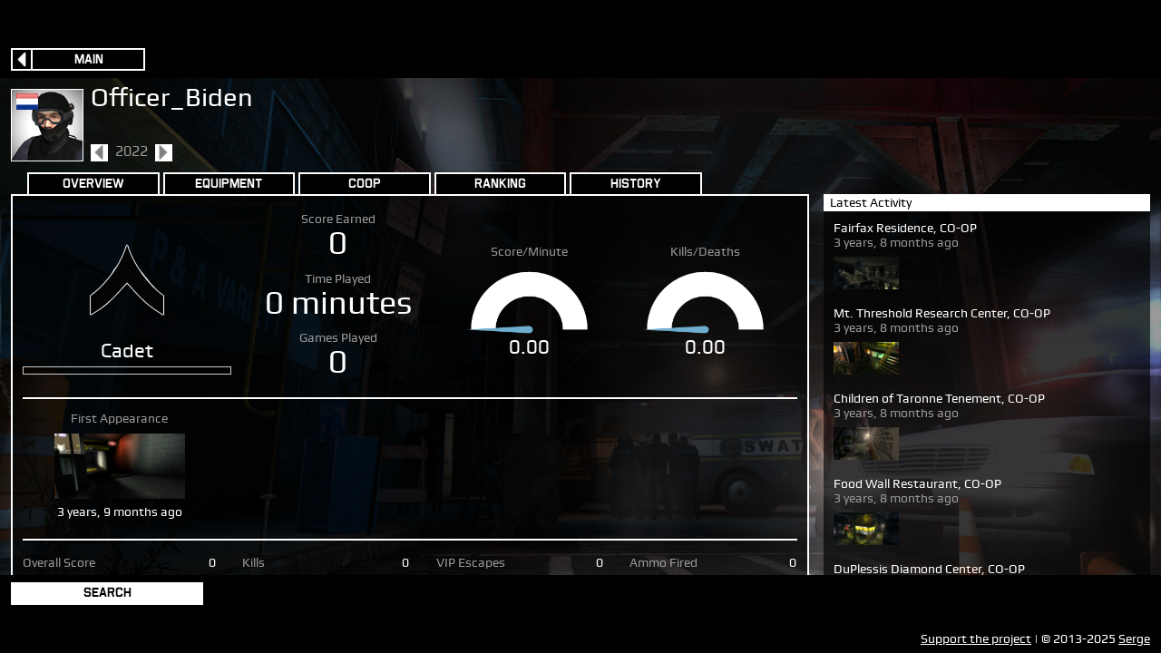

--- FILE ---
content_type: text/html; charset=utf-8
request_url: https://swat4stats.com/player/2022/Officer_Biden/206099/
body_size: 2504
content:
<!DOCTYPE html><html><head><meta charset="utf-8"><meta http-equiv="content-type" content="text/html;charset=utf-8"><link rel="shortcut icon" href="/public/favicon.ico"><title>Officer_Biden &middot; 2022 &middot; SWAT4 Stats Tracker</title><link rel="stylesheet" type="text/css" href="/public/app/app.css"><script type="text/javascript" src="/public/app/vendor.js"></script><script type="text/javascript" src="/public/js/base.js"></script><script type="text/javascript" src="/public/js/gauge.min.js"></script><script type="text/javascript">



$(document).ready(function(){
    document.scale();

    $('[placeholder]').placeholder('gray');

    $(document).on('click', '.sel-toggle-display', function(){
        $($(this).attr('data-target')).toggle();
    });

    $(window).resize(function(){
        document.scale();
    });
});

$(document).ready(function(){
    $('#swat-search-window').popup('.sel-search-open', function(){
        this.find('input').focus();
    });
});


var makeGauge = function(target, value, max){
    var gauge = new Gauge(document.getElementById(target));
    gauge.setOptions({
        lines: 12,
        angle: 0,
        lineWidth: 0.35,
        pointer: {
            length: 0.8,
            strokeWidth: 0.045,
            color: '#6FADCF'
        },
        limitMax: true,
        percentColors: [[0.0, "#a9d70b" ], [0.50, "#f9c802"], [1.0, "#ff0000"]],
        strokeColor: '#fff',
        generateGradient: true
    });
    gauge.maxValue = Math.max(max, 0.001);
    gauge.animationSpeed = 24;
    gauge.set(Math.min(Math.max(value, 0.001), gauge.maxValue));
};

$(document).ready(function(){
    makeGauge('gauge-spm', 0.00, 7.87);
    makeGauge('gauge-kdr', 0.00, 11.00);
});

</script></head><body><div id="container"><div id="background" style="background-image: url('/public/images/game/maps/background/intro.jpg');"><div id="swat-header"><div class="upper"></div><div class="lower"><div class="left"><a class="swat-button-arrow-left" href="/">Main</a></div><div class="right"></div></div></div><div id="swat-frame"><div class="inner"><div class="swat-chapter"><div class="header"><div id="profile-title"><div class="picture"><a class="block" href="/player/Officer_Biden/206099/overview/"><div class="swat-profile-picture"><div class="hoverable"><div class="swat-player-picture"><img src="/public/images/game/chars/250/0_19_22.jpg" /></div></div><div class="country"><img title="Netherlands" alt="Netherlands" class="country-flag" src="/public/images/flags/22/nl.png"/></div></div></a></div><div class="details"><div class="name">Officer_Biden</div><div class="year-range left"><div class="inner"><a class="previous inactive">&nbsp;</a><span class="gray">2022</span><a class="next inactive">&nbsp;</a></div></div></div></div><div class="message"></div></div><div class="inner"><div id="profile-tab-bar"><div class="swat-tab-block left"><a class="swat-tab-button" href="/player/2022/Officer_Biden/206099/overview/">Overview</a><a class="swat-tab-button" href="/player/2022/Officer_Biden/206099/equipment/">Equipment</a><a class="swat-tab-button" href="/player/2022/Officer_Biden/206099/coop/">COOP</a><a class="swat-tab-button" href="/player/2022/Officer_Biden/206099/ranking/">Ranking</a><a class="swat-tab-button" href="/player/2022/Officer_Biden/206099/history/">History</a></div></div><div class="width100 height100 table"><div id="profile-pane-content" class="table-cell left"><div class="border-box swat-box bordered width100"><div class="inner"><div><div id="profile-content-top"><div id="profile-content-rank"><div id="profile-content-rank-insignia"><img src="/public/images/game/insignia/0.png" /></div><div id="profile-content-rank-title"><div>Cadet</div></div><div id="profile-content-rank-progression"><div class="progression-bar-outer"><div class="progression-bar"><div style="width: 0%;">&nbsp;</div></div></div></div></div><div id="profile-score-block"><div class="inner"><div><div class="gray">Score Earned</div><div class="score">0</div></div><div><div class="gray">Time Played</div><div class="score">0 minutes</div></div><div><div class="gray">Games Played</div><div class="score">0</div></div></div></div><div id="profile-chart-block"><div class="profile-gauge-container"><div class="gray">Score/Minute</div><canvas id="gauge-spm"></canvas><div class="score">0.00</div></div><div class="profile-gauge-container"><div class="gray">Kills/Deaths</div><canvas id="gauge-kdr" class="profile-gauge-container"></canvas><div class="score">0.00</div></div></div></div><div class="swat-content-delimiter"></div><div id="profile-record-block"><div class="profile-record-game"><div class="gray center title undecorated">First Appearance</div><div class="picture"><a class="hoverable inline" href="/games/2022/01/30/victory-imports-auto-center/1470625/"><div class="swat-game-frame-light" style="background-image: url('/public/images/game/maps/preview_wide/16.jpg');"><!-- --></div></a></div><div class="score">3 years, 9 months ago</div></div></div><div class="swat-content-delimiter"></div><div class="clearfix floatfix width100"><div class="profile-stats-block first"><div class="left table width100"><div class="table-row"><div class="left gray">Overall Score</div><div class="right">0</div></div><div class="table-row"><div class="left gray">Best Score</div><div class="right">0</div></div><div class="table-row"><div class="left gray">Time Played</div><div class="right">0 minutes</div></div><div class="table-row"><div class="left gray">Games Played</div><div class="right">0</div></div><div class="table-row"><div class="left gray">Score/Minute</div><div class="right">0.00</div></div><div class="table-row"><div class="left gray">Score/Round</div><div class="right">0.00</div></div><div class="table-row"><div class="left gray">Wins</div><div class="right">0</div></div><div class="table-row"><div class="left gray">Losses</div><div class="right">0</div></div><div class="table-row"><div class="left gray">Draws</div><div class="right">0</div></div></div></div><div class="profile-stats-block"><div class="left table width100"><div class="table-row"><div class="left gray">Kills</div><div class="right">0</div></div><div class="table-row"><div class="left gray">Deaths</div><div class="right">0</div></div><div class="table-row"><div class="left gray">K/D Ratio</div><div class="right">0.00</div></div><div class="table-row"><div class="left gray">Arrests</div><div class="right">0</div></div><div class="table-row"><div class="left gray">Times Arrested</div><div class="right">0</div></div><div class="table-row"><div class="left gray">Team Kills</div><div class="right">0</div></div><div class="table-row"><div class="left gray">Best Kill Streak</div><div class="right">0</div></div><div class="table-row"><div class="left gray">Best Arrest Streak</div><div class="right">0</div></div><div class="table-row"><div class="left gray">Best Death Streak</div><div class="right">0</div></div></div></div><div class="profile-stats-block"><div class="left table width100"><div class="table-row"><div class="left gray">VIP Escapes</div><div class="right">0</div></div><div class="table-row"><div class="left gray">VIP Captures</div><div class="right">0</div></div><div class="table-row"><div class="left gray">VIP Rescues</div><div class="right">0</div></div><div class="table-row"><div class="left gray">VIP Kills</div><div class="right">0</div></div><div class="table-row"><div class="left gray">Accident VIP Kills</div><div class="right">0</div></div><div class="table-row"><div class="left gray">Bombs Disarmed</div><div class="right">0</div></div><div class="table-row"><div class="left gray">Case Carrier Kills</div><div class="right">0</div></div><div class="table-row"><div class="left gray">Case Escapes</div><div class="right">0</div></div></div></div><div class="profile-stats-block"><div class="left table width100"><div class="table-row"><div class="left gray">Ammo Fired</div><div class="right">0</div></div><div class="table-row"><div class="left gray">Enemy Hits</div><div class="right">0</div></div><div class="table-row"><div class="left gray">Accuracy</div><div class="right">0%</div></div><div class="table-row"><div class="left gray">Longest Kill</div><div class="right">0m</div></div></div></div></div></div></div></div></div><div id="profile-pane-activity" class="table-cell left"><div id="profile-pane-activity-inner" class="swat-box"><div class="header">Latest Activity</div><div class="inner"><div class="width100"></div><div class="profile-recent-game-title"><p>Fairfax Residence, CO-OP</p><p class="gray">3 years, 8 months ago</p></div><div class="profile-recent-game-list"><a class="hoverable inline" href="/games/2022/02/27/fairfax-residence/1482017/"><div class="swat-game-frame-light" style="background-image: url('/public/images/game/maps/preview_wide/5.jpg');"><!-- --></div></a></div><div class="profile-recent-game-title"><p>Mt. Threshold Research Center, CO-OP</p><p class="gray">3 years, 8 months ago</p></div><div class="profile-recent-game-list"><a class="hoverable inline" href="/games/2022/02/27/mt-threshold-research-center/1482016/"><div class="swat-game-frame-light" style="background-image: url('/public/images/game/maps/preview_wide/8.jpg');"><!-- --></div></a></div><div class="profile-recent-game-title"><p>Children of Taronne Tenement, CO-OP</p><p class="gray">3 years, 8 months ago</p></div><div class="profile-recent-game-list"><a class="hoverable inline" href="/games/2022/02/27/children-of-taronne-tenement/1482013/"><div class="swat-game-frame-light" style="background-image: url('/public/images/game/maps/preview_wide/2.jpg');"><!-- --></div></a></div><div class="profile-recent-game-title"><p>Food Wall Restaurant, CO-OP</p><p class="gray">3 years, 8 months ago</p></div><div class="profile-recent-game-list"><a class="hoverable inline" href="/games/2022/02/27/food-wall-restaurant/1482011/"><div class="swat-game-frame-light" style="background-image: url('/public/images/game/maps/preview_wide/6.jpg');"><!-- --></div></a></div><div class="profile-recent-game-title"><p>DuPlessis Diamond Center, CO-OP</p><p class="gray">3 years, 8 months ago</p></div><div class="profile-recent-game-list"><a class="hoverable inline" href="/games/2022/02/27/duplessis-diamond-center/1482010/"><div class="swat-game-frame-light" style="background-image: url('/public/images/game/maps/preview_wide/3.jpg');"><!-- --></div></a></div></div></div></div></div></div></div></div></div><div id="swat-footer"><div class="inner"><div class="left"><div class="sel-search-open swat-button-white large">Search</div></div><div class="status"></div><div class="right"></div><div id="copyright"><p><a href="https://swat4stats.com/donate">Support the project</a> | &copy; 2013-2025 <a href="https://github.com/sergeii/">Serge</a></p></div></div></div></div></div><div id="swat-search-window" class="swat-box popup smaller"><div class="inner"><form id="swat-search-form" method="GET" action="/search/"><div class="swat-form"><div><div class="swat-input-block"><p class="swat-input-label">Please Enter Player Name Here:</p><p class="swat-input-field-wrapper"><input placeholder="Player" name="player" type="text" value="" /></p></div></div></div><div class="button-bar float"><div class="width50 left"><div class="width100 center"><button class="swat-button-submit" type="submit"></button></div></div><div class="width50 left"><div class="width100 center"><div class="sel-search-open swat-button-cancel"></div></div></div></div></form></div></div></body></html>


--- FILE ---
content_type: text/css
request_url: https://swat4stats.com/public/app/app.css
body_size: 23676
content:
html,
body {
  height: 100%;
  width: 100%;
  margin: 0;
  padding: 0;
}
sub,
sup {
  font-size: 0.75em;
}
button,
input {
  border: 0;
  background: none;
  -webkit-box-sizing: content-box;
  -moz-box-sizing: content-box;
  -o-box-sizing: content-box;
  box-sizing: content-box;
}
body,
button,
input[type="submit"],
input[type="button"] {
  cursor: url(fef30ab637717016f0f9.png), auto;
}
body {
  font-family: 'Play', sans-serif;
  text-align: left;
  color: #fff;
  overflow: hidden;
  background: #000;
  font-size: 100%;
}
body.x-narrow {
  font-size: 40% !important;
}
body.narrow {
  font-size: 75% !important;
}
body.wide {
  font-size: 115% !important;
}
body.x-wide {
  font-size: 125% !important;
}
img {
  vertical-align: top;
}
a {
  cursor: url(fef30ab637717016f0f9.png), auto;
  outline: none;
}
a.unstyled {
  text-decoration: none;
  color: inherit;
}
a:link,
a:visited {
  color: #fff;
}
a:hover,
a:visited:hover,
.interactive:hover {
  color: #FFFF00;
}
.hoverable:hover {
  background-color: #FFFF00;
  box-shadow: 0 0 0.3em 0.1em #FFFF00;
}
.interactive {
  border-bottom: 1px dotted #fff !important;
}
.rotate90 {
  -webkit-transform: rotate(-90deg);
  -moz-transform: rotate(-90deg);
  -o-transform: rotate(-90deg);
  -ms-transform: rotate(-90deg);
  transform: rotate(-90deg);
  filter: progid:DXImageTransform.Microsoft.BasicImage(rotation=3);
}
.swat-green,
.objective-completed,
.status-healthy,
.status-ready {
  color: #00ff00 !important;
}
.swat-blue {
  color: #3333ff;
}
.swat-red,
.objective-failed,
.status-incapacitated {
  color: #ff0000;
}
.swat-yellow,
.status-injured {
  color: #FFFF00;
}
.black-bar-mixin {
  position: fixed;
  height: 12%;
  width: 100%;
  background: #000;
  z-index: 1000;
}
#container,
#background {
  width: 100%;
  height: 100%;
}
#background {
  background-repeat: no-repeat;
  background-size: cover;
  background-color: #080808;
}
#swat-header {
  position: fixed;
  height: 12%;
  width: 100%;
  background: #000;
  z-index: 1000;
  top: 0;
}
#swat-header > .upper {
  position: relative;
  height: 50%;
}
#swat-header > .lower {
  position: relative;
  height: 50%;
}
#swat-header > .lower > .left {
  margin: 0.5em 0.75em;
  position: absolute;
  left: 0;
  bottom: 0;
  text-align: left;
}
#swat-header > .lower > .right {
  margin: 0.5em 0.75em;
  position: absolute;
  right: 0;
  bottom: 0;
  text-align: right;
}
#swat-footer {
  position: fixed;
  height: 12%;
  width: 100%;
  background: #000;
  z-index: 1000;
  bottom: 0;
  text-align: right;
  padding: 0.5em 0.75em;
  -webkit-box-sizing: border-box;
  -moz-box-sizing: border-box;
  -o-box-sizing: border-box;
  box-sizing: border-box;
}
#swat-footer > .inner {
  position: relative;
  height: 100%;
}
#swat-footer > .inner > .left {
  position: absolute;
  left: 0;
  top: 0;
  text-align: left;
}
#swat-footer > .inner > .status {
  font-size: 0.9em;
  position: absolute;
  left: 0;
  bottom: 0;
  text-align: left;
}
#swat-footer > .inner > .right {
  min-width: 50%;
  position: absolute;
  right: 0;
  top: 0;
  text-align: right;
}
#swat-footer > .inner #copyright {
  position: absolute;
  bottom: 0;
  right: 0;
  font-size: 0.85em;
}
#swat-frame {
  width: 100%;
  position: relative;
  top: 12%;
  height: 76%;
  -webkit-background-size: 100%;
  moz-background-size: 100%;
  -o-background-size: 100%;
  background-size: 100%;
  overflow-y: auto;
  overflow-x: hidden;
}
#swat-frame > .inner {
  padding: 0.75em;
  position: relative;
  -webkit-box-sizing: border-box;
  -moz-box-sizing: border-box;
  -o-box-sizing: border-box;
  box-sizing: border-box;
}
#swat-frame > .inner.fixed {
  overflow: hidden;
  height: 100%;
}
.swat-box {
  background: rgba(0, 0, 0, 0.65);
}
.swat-box > .header {
  color: #000;
  background-color: #fff;
  padding: 0.15em 0.5em;
  font-size: 0.9em;
}
.swat-box > .header.extra + .inner {
  padding-bottom: 2em;
}
.swat-box .swat-heading {
  padding: 0.15em 0.1em 0 0.1em;
}
.swat-box > .inner {
  padding: 0.75em;
  font-size: 0.9em;
  line-height: 1.15em;
  -webkit-box-sizing: border-box;
  -moz-box-sizing: border-box;
  -o-box-sizing: border-box;
  box-sizing: border-box;
}
.swat-box > .inner.text,
.swat-box > .inner .text {
  line-height: 1.15em;
}
.swat-box.dark,
.swat-box.popup {
  background-color: #000;
}
.swat-box.bordered,
.swat-box.popup {
  border: 2px solid #fff;
  -webkit-box-sizing: border-box;
  -moz-box-sizing: border-box;
  -o-box-sizing: border-box;
  box-sizing: border-box;
}
.swat-box.popup {
  display: none;
  width: 45em;
  height: 20em;
}
.swat-box.popup > .inner {
  position: relative;
  height: inherit;
}
.swat-box.popup > .inner .button-bar {
  position: absolute;
  bottom: 0;
  left: 0;
  width: 100%;
  margin-bottom: 1.5em;
}
.swat-box.popup > .inner > * {
  padding: 1.5em;
}
.swat-box.popup.smaller {
  width: 30em !important;
  height: 15em !important;
}
.swat-button:hover,
.swat-button-arrow-right:hover,
.swat-tab-button:hover,
.swat-button-arrow-left:hover,
.swat-button-cross:hover {
  color: #FFFF00;
  background: #000;
  border-color: #FFFF00;
}
.swat-button,
.swat-button-arrow-right,
.swat-tab-button,
.swat-button-white,
.swat-button-arrow-left,
.swat-button-cross,
.swat-button-submit,
.swat-button-cancel {
  font-family: 'Airborne', sans-serif;
  text-align: center;
  padding: 0.2em;
  width: 10em;
  display: inline-block !important;
  border: 0.15em solid;
  border-color: #fff;
  background: #000;
  font-size: 0.85em;
  line-height: 1.2em;
  text-decoration: none;
  color: #fff;
}
.swat-button.active,
.swat-button.active:hover,
.swat-button.active:after,
.swat-button-arrow-right.active,
.swat-button-arrow-right.active:hover,
.swat-button-arrow-right.active:after,
.swat-tab-button.active,
.swat-tab-button.active:hover,
.swat-tab-button.active:after,
.swat-button-arrow-left.active,
.swat-button-arrow-left.active:hover,
.swat-button-arrow-left.active:after,
.swat-button-cross.active,
.swat-button-cross.active:hover,
.swat-button-cross.active:after {
  color: #000 !important;
  border-color: #fff;
  background-color: #fff;
}
.swat-button.inactive,
.swat-button.inactive:hover,
.swat-button.inactive:after,
.swat-button-arrow-right.inactive,
.swat-button-arrow-right.inactive:hover,
.swat-button-arrow-right.inactive:after,
.swat-button-arrow-left.inactive,
.swat-button-arrow-left.inactive:hover,
.swat-button-arrow-left.inactive:after,
.swat-button-cross.inactive,
.swat-button-cross.inactive:hover,
.swat-button-cross.inactive:after {
  color: #444 !important;
  border-color: #444 !important;
}
.swat-button-bar > * {
  margin: 0 0.25em;
}
.swat-button-bar > *:first-child {
  margin-left: 0 !important;
}
.swat-button-bar > *:last-child {
  margin-right: 0 !important;
}
.swat-button-arrow-right,
.swat-button-arrow-left,
.swat-button-cross {
  position: relative;
  width: 8.75em;
  padding-right: 1.8em;
}
.swat-button-arrow-right:after,
.swat-button-arrow-left:after,
.swat-button-cross:after {
  content: " ";
  height: 1.58em;
  display: block;
  border-color: inherit;
  position: absolute;
  width: 1.25em;
  margin: 0 0.2em;
  background-size: auto 1.25em;
  background-repeat: no-repeat;
  border-left: 0.15em solid;
  top: 0;
  right: 0;
  background-position: 0 center;
  background-image: url(d1fefaf76c5f33d70c12.png);
}
.swat-button-arrow-right:hover:after,
.swat-button-arrow-left:hover:after,
.swat-button-cross:hover:after {
  background-position: -1.25em center;
}
.swat-button-arrow-right.inactive:after,
.swat-button-arrow-right.inactive:hover:after,
.swat-button-arrow-left.inactive:after,
.swat-button-arrow-left.inactive:hover:after,
.swat-button-cross.inactive:after,
.swat-button-cross.inactive:hover:after {
  background-position: -2.5em center;
}
.swat-button-arrow-left {
  padding-left: 1.8em;
  padding-right: 0;
}
.swat-button-arrow-left:after {
  left: 0;
  right: none;
  border-left: none;
  border-right: 0.15em solid;
  background-image: url(b7378583146964fd7eb2.png);
}
.swat-button-cross:after {
  background-image: url(00d2c8ddf0aaf8d31085.png);
}
.swat-tab-button {
  border-bottom: none;
}
.swat-button-white,
.swat-button-submit,
.swat-button-cancel {
  display: inline-block !important;
  background: #fff;
  color: #000 !important;
  padding: 0.2em 0.15em;
}
.swat-button-white.large,
.swat-button-submit.large,
.swat-button-cancel.large {
  width: 15em;
}
.swat-button-white.huge,
.swat-button-submit.huge,
.swat-button-cancel.huge {
  width: 16.5em;
  padding: 0.5em 0;
}
.swat-button-white:hover,
.swat-button-submit:hover,
.swat-button-cancel:hover {
  border-color: #FFFF00;
  background-color: #FFFF00;
}
.swat-button-submit,
.swat-button-cancel {
  width: 3.55em;
  height: 3.55em;
  padding: 0;
  background-image: url(344e3a0211d5e4892ded.png);
  background-repeat: no-repeat;
  background-position: center center;
  background-size: 3em auto;
  content: " ";
}
.swat-button-cancel {
  background-image: url(4c9cc18cbcb5e2b00b37.png);
  background-size: 2.5em auto;
}
.swat-input-block {
  width: 16em;
  position: relative;
}
.swat-input-block .errorlist {
  margin-top: 0.25em;
  color: #ff2626;
  font-size: 0.9em;
}
.swat-input-label {
  margin-bottom: 0.35em;
}
.swat-input-field-wrapper input,
.swat-input-select-wrapper select,
.swat-input-select,
.swat-input-field {
  width: 100%;
  background: #fff;
  padding: 0.25em 0.25em;
  border: 0;
  border-radius: 0;
  text-overflow: "";
  text-indent: 0.01px;
  -webkit-appearance: none;
  -moz-appearance: none;
  -o-appearance: none;
  appearance: none;
  -webkit-box-sizing: border-box;
  -moz-box-sizing: border-box;
  -o-box-sizing: border-box;
  box-sizing: border-box;
}
.swat-input-checkbox-wrapper input[type="checkbox"] {
  display: none;
}
.swat-input-checkbox-wrapper input[type="checkbox"]:checked + span {
  background: url(01cf76ea57908f4ffe33.png) no-repeat center center;
  background-size: 1.35em auto;
}
.swat-input-checkbox-wrapper span {
  display: inline-block;
  width: 1.7em;
  height: 1.7em;
  background-color: #000;
  border: 2px solid #fff;
  -webkit-box-sizing: border-box;
  -moz-box-sizing: border-box;
  -o-box-sizing: border-box;
  box-sizing: border-box;
}
.swat-input-field {
  line-height: 1.3em;
  height: 1.45em;
}
.swat-input-select-wrapper select {
  background: transparent;
}
.swat-input-select-wrapper {
  background: url(f915403a20c46e5eb310.png) no-repeat;
  background-position: right center;
  background-size: 1.5em auto;
  background-color: #fff;
}
.swat-input-inline {
  position: relative;
}
.swat-input-inline > * + .swat-input-select-wrapper,
.swat-input-inline > * + .swat-input-field-wrapper,
.swat-input-inline > * + .swat-date-block {
  width: 100%;
  position: absolute;
  top: 0;
  left: 1.65em;
  margin-left: 0.65em;
}
.swat-form .swat-input-block {
  margin-bottom: 0.75em;
  width: 100%;
}
.swat-form .swat-date-block:after {
  content: " ";
  clear: both;
  display: block;
}
.swat-form .swat-date-block > .left {
  float: left;
}
.swat-form .swat-date-block > .right {
  float: right;
}
.swat-form .swat-date-block > * {
  float: left;
}
.swat-form .swat-date-block > * > * {
  margin-left: 0.5em;
}
.swat-form .swat-date-block > *:first-child > * {
  margin-left: 0 !important;
}
.swat-form .swat-date-block .input-year {
  width: 27.5% !important;
}
.swat-form .swat-date-block .input-month {
  width: 45% !important;
}
.swat-form .swat-date-block .input-day {
  width: 27.5% !important;
}
.swat-form .button-bar {
  margin: 0.5em auto;
}
.swat-page-range a,
.year-range a {
  text-decoration: none;
  display: inline-block;
  width: 1.2em;
  height: 1.2em;
  background-color: #fff;
  background-size: 1em auto;
  background-repeat: no-repeat;
  background-position: center center;
}
.swat-page-range a:hover,
.year-range a:hover {
  background-color: #FFFF00;
}
.swat-page-range .previous,
.year-range .previous {
  background-image: url(b390c238b2f474154bc5.png);
  margin-right: 0.5em;
}
.swat-page-range .previous.inactive,
.year-range .previous.inactive {
  background-image: url(00f1c73467faf54fc0d8.png);
}
.swat-page-range .previous.inactive:hover,
.year-range .previous.inactive:hover {
  background-color: #fff;
}
.swat-page-range .next,
.year-range .next {
  background-image: url(2fbf8b5bbb610658c174.png);
  margin-left: 0.5em;
}
.swat-page-range .next.inactive,
.year-range .next.inactive {
  background-image: url(2bfeea6ddaa51c455285.png);
}
.swat-page-range .next.inactive:hover,
.year-range .next.inactive:hover {
  background-color: #fff;
}
.swat-game-frame {
  display: inline-block;
  position: relative;
  background-color: #fff;
  padding: 0.35em;
  padding-bottom: 1.5em;
}
.swat-game-frame-inner {
  position: relative;
  overflow: hidden;
}
.swat-game-frame-inline,
.swat-game-frame-ileft,
.swat-game-frame-iright {
  color: #fff;
  bottom: 0;
  position: absolute;
  font-size: 0.8em;
  background: rgba(0, 0, 0, 0.5);
  width: 100%;
  padding: 0.1em 0.15em;
}
.swat-game-frame-light {
  display: block;
  height: 2.5em;
  width: 5em;
  overflow: hidden;
  background-size: contain;
}
.swat-game-frame-ileft {
  left: 0;
  text-align: left;
}
.swat-game-frame-iright {
  right: 0;
  text-align: right;
  background: none !important;
}
.swat-game-frame:hover {
  background-color: #FFFF00;
}
.swat-game-frame-image,
.swat-game-frame-ileft,
.swat-game-frame-iright {
  overflow: hidden;
}
.swat-game-frame-image {
  height: 8em;
  width: 8em;
  background-color: #ccc;
}
.swat-game-frame-desc {
  color: #000;
  font-size: 0.7em;
  position: absolute;
  bottom: 0.15em;
}
#swat-main-container {
  overflow: auto;
  width: 100%;
}
#swat-main-container > * {
  margin-left: 40%;
}
#swat-menu {
  position: fixed;
  top: 12%;
  left: 0;
  margin: 0.75em;
  width: 40%;
}
#swat-main > * {
  margin-bottom: 1em;
}
#main-featured-games .inner {
  text-align: center;
  overflow: hidden;
  height: 11.5em;
}
#main-featured-games .swat-game-frame {
  margin-bottom: 1.25em;
}
#main-featured-players .swat-profile-picture {
  font-size: 0.7em;
}
.swat-game-list .swat-game-frame {
  margin-right: 0.75em;
  margin-bottom: 1.25em;
}
.swat-game-list-wide > * {
  display: inline-block;
  margin: 0 1.5em 1.5em 0;
}
.swat-game-list-wide .swat-game-frame-light {
  font-size: 2.75em;
}
.swat-game-list-featured .swat-game-frame-light {
  font-size: 1.5em;
}
.swat-menu-heading,
.swat-heading {
  font-family: 'Bank Gothic Bold', sans-serif;
  text-transform: uppercase;
  font-size: 3em;
  line-height: 0.8em;
  text-decoration: none;
  color: #fff;
}
.swat-heading-strong {
  font-family: 'Airborne';
  font-weight: bold;
}
.swat-menu-description {
  font-size: 0.8em;
  margin-bottom: 0.5em;
}
.swat-menu-gray-thing {
  font-family: 'Airborne', sans-serif;
  letter-spacing: 0.06em;
  width: 80%;
  padding-top: 0.3em;
  margin: 0.55em 0;
  border-top: solid 0.3em #666;
  color: #888;
  font-size: 0.7em;
}
#swat-logo {
  width: 100%;
  height: 4em;
  background: url(9cda57e1a521ce8677ef.png) no-repeat left top;
  background-size: auto 100%;
  margin-bottom: 0.75em;
}
.swat-chapter {
  position: relative;
}
#swat-frame > .inner.fixed .swat-chapter {
  height: 100%;
}
#swat-frame > .inner.fixed .swat-chapter > .header {
  height: 15% !important;
  margin: 0 !important;
}
#swat-frame > .inner.fixed .swat-chapter > .inner {
  height: 85% !important;
}
.swat-chapter > .header {
  margin-bottom: 0.75em;
  position: relative;
}
.swat-chapter > .header .title {
  position: relative;
  left: -0.05em;
  top: -0.2em;
  font-size: 1.15em;
}
.swat-chapter > .header > .message {
  position: absolute;
  top: 0;
  text-align: center;
  width: 100%;
}
.swat-chapter > .inner {
  height: 100%;
  position: relative;
}
.form-buttons {
  margin-top: 2em;
  text-align: right;
}
#swat-server-title {
  position: absolute;
  text-align: center;
  bottom: 0;
  width: 100%;
  font-size: 0.95em;
  font-weight: bold;
}
#swat-server-status {
  font-size: 0.9em;
  position: absolute;
  text-align: center;
  bottom: 0;
  left: 50%;
  width: 20em;
  margin-left: -10em;
  margin-bottom: 0.5em;
}
.table,
.swat-team-table,
.swat-table,
.profile-table,
.swat-server-table > .inner,
.profile-weapon-table,
.profile-map-table,
.profile-equipment-table {
  display: table;
}
.table-header > *,
.table-row > *,
.table-row-empty > *,
.table-cell {
  display: table-cell;
  vertical-align: top;
  text-align: center;
  overflow: hidden;
}
.table-row,
.table-header {
  display: table-row;
}
.table-row > * {
  padding-top: 0.2em;
  padding-bottom: 0.2em;
}
.table-row.spaceless > * {
  padding-top: 0;
  padding-bottom: 0;
}
.table-row.spaceful > * {
  padding-left: 0.25em;
  padding-right: 0.25em;
}
.table-row.astronomic > * {
  padding-top: 0.5em;
  padding-bottom: 0.5em;
  padding-left: 0.25em;
  padding-right: 0.25em;
}
.table-row.middle > * {
  vertical-align: middle !important;
}
.table-row.odd {
  background-color: rgba(255, 255, 255, 0.05);
}
.table-header > * {
  padding-top: 0 !important;
  vertical-align: middle;
}
.table-header.spaceful > * {
  padding-bottom: 0.25em;
}
.swat-player-row a,
a.swat-player-row {
  text-decoration: none !important;
  color: #fff;
}
.swat-player-row:target,
.swat-player-row:target *,
.swat-player-row:hover,
.swat-player-row:hover *,
.swat-player-row a:hover,
.swat-player-row.active {
  background-color: #fff;
  color: #000 !important;
}
.swat-team-table,
.swat-server-table > .inner {
  width: 100%;
  height: 50em;
  background: rgba(0, 0, 0, 0.65);
}
.swat-team-table .table-header,
.swat-server-table > .inner .table-header {
  background-color: #666;
  color: #000;
  font-family: 'Airborne';
  font-size: 0.9em;
}
.swat-team-table .table-header > *:first-child,
.swat-server-table > .inner .table-header > *:first-child {
  border: 2px solid #666 !important;
  height: 1.5em;
}
.swat-team-table .table-row:nth-child(2) > *,
.swat-server-table > .inner .table-row:nth-child(2) > * {
  padding-top: 0.125em;
}
.swat-team-table .table-row > *,
.swat-server-table > .inner .table-row > * {
  border-right: 2px solid #fff;
  height: 1.2em;
}
.swat-team-table .table-row > *:first-child,
.swat-server-table > .inner .table-row > *:first-child {
  border-left: 2px solid #fff;
}
.swat-team-table .table-row.empty > *,
.swat-server-table > .inner .table-row.empty > * {
  height: auto !important;
}
.swat-table .table-header,
.profile-table .table-header,
.profile-weapon-table .table-header,
.profile-map-table .table-header,
.profile-equipment-table .table-header {
  color: #999;
}
.swat-table .table-header > *,
.profile-table .table-header > *,
.profile-weapon-table .table-header > *,
.profile-map-table .table-header > *,
.profile-equipment-table .table-header > * {
  padding-top: 0.5em;
  padding-bottom: 0.5em;
}
.table-cell-small {
  width: 2% !important;
}
.table-cell-small > img {
  width: 1.25em;
  height: auto;
}
.player-cell-name {
  width: 40%;
  text-align: left;
  padding-left: 0.35em;
}
.player-cell-score,
.player-cell-kills,
.player-cell-deaths,
.player-cell-arrests,
.player-cell-arrested,
.player-cell-objectives,
.player-cell-ping {
  width: 8%;
}
.player-cell-country {
  width: 5%;
}
.player-cell-score {
  background: url(9a21e9fcfc2dce0a18f0.png) center center no-repeat;
  background-size: auto 1.2em;
}
.player-cell-kills {
  background: url(299afcfa33cd018586e1.png) center center no-repeat;
  background-size: auto 1.2em;
}
.player-cell-deaths {
  background: url(7e3a7f0433a114bfd916.png) center center no-repeat;
  background-size: auto 1.2em;
}
.player-cell-arrests {
  background: url(14fca2f5a7d0066670bc.png) center center no-repeat;
  background-size: auto 1.2em;
}
.player-cell-arrested {
  background: url(6582a669ceaf45015530.png) center center no-repeat;
  background-size: auto 1.2em;
}
.player-cell-objectives {
  background: url(04253f77ebc56bda6d15.png) center center no-repeat;
  background-size: auto 1.2em;
}
.player-cell-ping {
  background: url(45829ab47f7507c2fb7f.png) center center no-repeat;
  background-size: auto 1.2em;
}
.player-cell-status {
  width: 25%;
}
.swat-game-score-pane {
  float: left;
  width: 50%;
  height: 100%;
  overflow: hidden;
}
.swat-game-score-pane > .inner {
  position: relative;
  margin: 0 0.5em;
  height: 100%;
}
.swat-game-score-pane > .inner > .block {
  margin-bottom: 1em;
}
.swat-game-score-pane > .inner > .block > .swat-box {
  height: 100%;
}
.swat-game-score-pane > .inner > .block.block-chat {
  height: 35%;
  overflow: hidden;
}
.swat-game-score-pane > .inner > .block.block-coop-objectives {
  height: 40%;
}
.swat-game-score-pane > .inner > .block.block-team-table {
  width: 100%;
  height: 47.5%;
  position: absolute;
  bottom: 0;
  left: 0;
  overflow: hidden;
  border-bottom: 2px solid #fff;
}
.swat-game-score-pane > .inner > .block.block-coop-team-table {
  height: 100%;
  overflow: hidden;
}
.swat-game-score-pane > .inner > .block.block-coop-briefing {
  height: 70%;
  overflow: hidden;
}
.swat-game-score-pane > .inner > .block.block-coop-procedures {
  height: 100%;
}
.swat-game-score-pane > .inner > .block.block-coop-chat {
  height: 10%;
  overflow: auto;
}
.best-players {
  width: 100%;
  height: 100%;
  overflow: hidden;
}
.best-players:after {
  content: " ";
  clear: both;
  display: block;
}
.best-players > .left {
  float: left;
}
.best-players > .right {
  float: right;
}
.best-players > .inner {
  float: left;
  width: 33%;
  height: 50%;
  margin-bottom: 0.5em;
}
.best-players > .inner .player-info {
  position: relative;
}
.best-players > .inner .player-info .player-picture {
  float: left;
  font-size: 0.5em;
}
.best-players > .inner .player-info .player-details {
  position: absolute;
  left: 2.5em;
  margin-left: 0.5em;
}
.best-players > .inner .player-info .player-details > .score {
  margin-top: 0.125em;
}
.swat-timer {
  color: red;
  font-family: 'DS-Digital';
}
#swat-game-outcome {
  position: absolute;
  top: 41.5%;
  right: 0;
  width: 100%;
}
#swat-game-outcome > .inner {
  font-size: 0.9em;
  width: 100%;
  text-align: center;
}
#swat-game-timer {
  position: absolute;
  bottom: 0.3em;
  left: 50%;
  text-align: center;
  width: 10em;
  margin-left: -5em;
}
#swat-game-timer .swat-status-text {
  margin-bottom: 0.5em;
}
#swat-game-timer .swat-timer {
  font-size: 2.65em;
  line-height: 0.5em;
}
.swat-game-map-best {
  width: 50%;
  float: left;
}
.swat-tab-block.left {
  text-align: left;
  margin-left: 1em;
}
.swat-tab-block.right {
  text-align: right;
  margin-right: 1em;
}
.swat-tab-block .swat-tab-button {
  margin: 0 0.15em;
}
.swat-chapter-pane-container {
  height: 100%;
  position: relative;
}
.swat-chapter-pane-container:after {
  content: " ";
  clear: both;
  display: block;
}
.swat-chapter-pane-container > .left {
  float: left;
}
.swat-chapter-pane-container > .right {
  float: right;
}
.swat-chapter-pane {
  float: left;
}
.swat-chapter-pane.small {
  float: left;
  width: 25%;
  overflow: hidden;
}
.swat-chapter-pane.main {
  height: 100%;
  width: 75%;
  -webkit-box-sizing: border-box;
  -moz-box-sizing: border-box;
  -o-box-sizing: border-box;
  box-sizing: border-box;
}
.swat-chapter-pane.left > * {
  margin-right: 1em;
}
.swat-chapter-pane.right {
  float: right !important;
}
.swat-chapter-pane.right > * {
  margin-left: 1em;
}
.leaderboard-list .category {
  margin-top: 0.5em;
  margin-bottom: 0.35em !important;
}
.leaderboard-list .category:first-child {
  margin-top: 0 !important;
}
.leaderboard-list a {
  display: block;
  margin-left: 1em;
}
.swat-board-list {
  margin-top: 0.25em;
  margin-bottom: 0.5em;
}
.board-cell-position {
  text-align: center;
  white-space: nowrap;
  width: 1%;
}
.board-cell-name {
  text-align: left;
}
.board-cell-score {
  text-align: center;
  width: 15%;
}
.board-cell-time {
  text-align: right;
  width: 20%;
}
.board-cell-picture {
  text-align: center;
  white-space: nowrap;
  width: 5%;
}
.board-cell-picture > * {
  font-size: 0.65em;
}
.swat-coop-score {
  text-align: right;
  position: absolute;
  bottom: 0;
  right: 0;
  margin: 0 !important;
  width: 100%;
}
.swat-coop-score .swat-heading {
  font-size: 2.8em;
}
.swat-coop-total-row > * {
  height: 2em;
  vertical-align: bottom;
  font-weight: bold;
}
.title.underlined,
.leaderboard-list .category {
  border-bottom: 2px solid #fff;
  padding-bottom: 0.25em;
  width: 12em;
  white-space: nowrap;
  margin-bottom: 0.75em;
  text-align: left;
}
.title.undecorated {
  margin-bottom: 0.5em;
}
.swat-player-picture {
  text-align: center;
  width: 5em;
  height: 5em;
}
.swat-player-picture img {
  width: 5em;
  height: auto;
  border: 1px solid #fff;
  -webkit-box-sizing: border-box;
  -moz-box-sizing: border-box;
  -o-box-sizing: border-box;
  box-sizing: border-box;
}
.swat-top-row {
  padding: 0.75em 0;
}
.swat-top-row:after {
  content: " ";
  clear: both;
  display: block;
}
.swat-top-row > .left {
  float: left;
}
.swat-top-row > .right {
  float: right;
}
.swat-top-row > * {
  height: 6em;
}
.swat-top-row.delimited {
  border-top: 1px solid #fff;
}
.swat-top-board {
  width: 15%;
  float: left;
  position: relative;
}
.swat-top-board > .icon > img {
  width: 2.25em;
  height: auto;
}
.swat-top-board > .title {
  margin-bottom: 0.5em;
}
.swat-top-table {
  float: left;
  width: 85%;
}
.swat-top-table .table,
.swat-top-table .swat-table,
.swat-top-table .profile-table,
.swat-top-table .profile-weapon-table,
.swat-top-table .profile-map-table,
.swat-top-table .profile-equipment-table {
  width: 100%;
}
.swat-top-table .table-row > * {
  position: relative;
  width: 20%;
}
.swat-top-table .table-row > * > .inner {
  position: relative;
  width: 10em;
  margin: 0 auto;
  text-align: center;
}
.swat-top-table .table-row > * > .inner .position {
  color: #999;
  position: absolute;
  top: 0;
  left: 2.25em;
  font-size: 1em;
}
.swat-top-table .table-row > * > .inner .picture {
  font-size: 0.7em;
}
.swat-top-table .table-row > * > .inner .score {
  padding-top: 0.25em;
  /*position: absolute;
                top: 0;
                left: 3.25em;
                margin-left: 0.35em;*/
}
.swat-profile-picture {
  display: inline-block;
  position: relative;
}
.swat-profile-picture .country {
  position: absolute;
  top: 0.3em;
  left: 0.35em;
}
.swat-profile-picture .country img {
  width: 1.5em;
  height: auto;
}
.country-flag {
  display: block;
  vertical-align: middle !important;
  width: auto;
  height: 0.85em;
}
.swat-black-window {
  height: 100%;
  width: 100%;
  position: relative;
}
.swat-black-window > .inner {
  position: absolute;
  bottom: 50%;
  width: 100%;
  text-align: center;
}
.swat-black-window > .inner .message {
  font-size: 0.9em;
}
.swat-black-window > .inner .button {
  margin-top: 2.5em;
}
.swat-weapon-picture {
  display: inline-block;
}
.swat-weapon-picture img {
  height: 5em;
  width: auto;
}
.swat-weapon-caption {
  background: rgba(0, 0, 0, 0.1);
  border: 1px solid #fff;
  text-align: center;
  font-size: 0.85em;
  padding: 0.1em 0;
  margin-bottom: 0.1em;
}
.swat-content-delimiter {
  margin-top: 0.5em;
  border-top: 2px solid #fff;
  margin-bottom: 1em;
  padding: 0 1em;
}
.profile-table-cell,
.loadout-cell {
  width: 11%;
  text-align: center;
}
#profile-content-top {
  width: 100%;
  display: table;
  margin: 0.5em 0;
}
#profile-content-top > * {
  display: table-cell;
  vertical-align: middle;
}
#profile-content-rank {
  text-align: center;
  width: 25%;
}
#profile-content-rank-insignia {
  margin-top: 1em;
}
#profile-content-rank-insignia img {
  height: 6em;
  width: auto;
}
#profile-content-rank-title {
  margin-top: 2em;
}
#profile-content-rank-title > * {
  font-size: 1.5em;
}
#profile-content-rank-progression {
  margin-top: 0.5em;
}
#profile-content-rank-progression .progression-bar-outer {
  margin: 0 auto;
  width: 16em;
}
#profile-content-rank-progression .progression-bar {
  height: 0.5em;
  border: 1px solid #ccc;
  overflow: hidden;
}
#profile-content-rank-progression .progression-bar > * {
  background: #fff;
}
#profile-content-rank-progression .progression-bar-info {
  overflow: hidden;
  font-size: 0.9em;
  margin-top: 0.25em;
}
#profile-content-rank-progression .progression-bar-info:after {
  content: " ";
  clear: both;
  display: block;
}
#profile-content-rank-progression .progression-bar-info > .left {
  float: left;
}
#profile-content-rank-progression .progression-bar-info > .right {
  float: right;
}
.loadout-cell {
  width: 45% !important;
  font-size: 0.4em !important;
  white-space: nowrap;
  padding: 0 0.5em;
}
.loadout-cell .swat-loadout-picture {
  margin-right: 0.25em;
}
#profile-score-block {
  width: 30%;
  text-align: center;
}
#profile-score-block > .inner {
  white-space: nowrap;
  width: 70%;
  margin: 0 auto;
}
#profile-score-block > .inner > * {
  margin-bottom: 0.75em;
}
#profile-score-block > .inner .score {
  font-size: 2.5em;
  line-height: normal;
}
#profile-chart-block {
  vertical-align: middle;
  text-align: center;
  white-space: nowrap;
}
#profile-record-block:after {
  content: " ";
  clear: both;
  display: block;
}
#profile-record-block > .left {
  float: left;
}
#profile-record-block > .right {
  float: right;
}
#profile-record-block > * {
  float: left;
  text-align: center;
  width: 25%;
  vertical-align: top;
  margin-bottom: 1em;
}
#profile-record-block .score {
  margin-top: 0.5em;
}
.profile-record-weapon .picture {
  font-size: 1em;
}
.profile-record-game .picture {
  height: 5em;
}
.profile-record-game .swat-game-frame-light {
  font-size: 2em;
}
.profile-gauge-container {
  margin: 0 0.5em;
  display: inline-block;
}
.profile-gauge-container canvas {
  width: 12em;
}
.profile-gauge-container .score {
  font-size: 1.5em;
}
.profile-stats-block,
.profile-stats-block-coop,
.profile-rank-block {
  float: left;
  width: 25%;
  padding-left: 2em;
  -webkit-box-sizing: border-box;
  -moz-box-sizing: border-box;
  -o-box-sizing: border-box;
  box-sizing: border-box;
}
.profile-stats-block.first,
.profile-stats-block:first-child,
.profile-stats-block-coop.first,
.profile-stats-block-coop:first-child {
  padding-left: 0 !important;
}
.profile-stats-block-coop {
  width: 33%;
}
.profile-rank-block {
  width: 50% !important;
  padding-left: 1em;
}
.profile-rank-block.odd {
  padding-right: 1em;
  padding-left: 0 !important;
}
.profile-table,
.profile-weapon-table,
.profile-map-table,
.profile-equipment-table {
  width: 100%;
  margin-bottom: 1em;
}
.profile-weapon-table .weapon-picture,
.profile-equipment-table .weapon-picture {
  height: 3em;
  background-size: auto 3em;
  background-repeat: no-repeat;
  background-position: 0.5em center;
}
.profile-weapon-table .weapon-title,
.profile-equipment-table .weapon-title {
  padding-left: 7em;
}
.profile-equipment-table .weapon-title {
  padding-left: 4em;
}
.profile-fav-loadout-row {
  width: 100%;
  overflow: hidden;
  margin-bottom: 1em;
}
.profile-fav-loadout-row:after {
  content: " ";
  clear: both;
  display: block;
}
.profile-fav-loadout-row > * {
  float: left;
  margin-right: 1em;
}
.profile-map-table .picture-cell {
  text-align: left;
  background-size: auto 3.5em;
  background-position: 0.5em center;
  background-repeat: no-repeat;
  height: 3.5em;
}
.profile-map-table .picture-cell .title {
  padding-left: 4.25em;
  white-space: nowrap;
}
.swat-loadout-picture {
  display: inline-block;
}
.swat-loadout-picture img {
  height: 7em;
  width: auto;
}
#profile-title {
  position: relative;
}
#profile-title > .details {
  height: 5em;
  width: 100%;
  margin-left: 0.5em;
  position: absolute;
  top: 0;
  left: 5em;
}
#profile-title > .details .name {
  font-size: 1.8em;
  line-height: 0.75em;
}
#profile-title > .details .award {
  background: url(a8afc3b8b9114abdc3a8.png) no-repeat left top;
  background-size: 0.9em auto;
  margin-top: 0.15em;
  padding-left: 1.1em;
}
#profile-title > .details .award > a {
  color: #FFFF00;
  font-size: 0.9em;
}
#profile-tab-bar {
  position: relative;
  width: 70%;
}
#profile-pane-content {
  width: 70%;
  position: relative;
}
#profile-pane-activity {
  width: 30%;
  position: relative;
}
#profile-pane-activity-inner {
  margin-left: 1em;
}
.profile-recent-game-title {
  margin-bottom: 0.5em;
}
.profile-recent-game-list {
  margin-bottom: 1em;
}
.profile-recent-game-list a {
  margin-right: 0.3em;
  margin-bottom: 0.3em;
}
.year-range {
  position: absolute;
  bottom: 0;
}
.year-range.right {
  right: 0;
}
.year-range.left {
  left: 0;
}
#server-list-button-bar {
  position: absolute;
  text-align: right;
  width: 100%;
  bottom: 0.25em;
}
.swat-server-table {
  height: 90%;
  overflow: auto;
  border-top: 2px solid #666;
  border-bottom: 2px solid #fff;
}
.swat-server-table > .inner {
  font-size: 0.9em;
  height: 100%;
  width: 100%;
  -webkit-box-sizing: border-box;
  -moz-box-sizing: border-box;
  -o-box-sizing: border-box;
  box-sizing: border-box;
}
.swat-server-table > .inner .table-header > * {
  text-align: center;
}
.swat-server-table > .inner .table-row > * {
  white-space: nowrap;
  text-align: left;
  padding: 0.15em 0.3em;
}
.swat-server-table > .inner .table-row-empty > * {
  width: 0;
}
.swat-status-text {
  font-size: 0.9em;
}
.server-cell-passworded,
.server-cell-locked {
  width: 2.5%;
}
.server-cell-locked {
  background: url(03460abe85286ecae3f4.png) no-repeat center center;
  background-size: 1em auto;
}
.server-cell-hostname {
  width: 25%;
}
.server-cell-players {
  width: 5%;
}
.server-cell-gametype {
  width: 15%;
}
.server-cell-mapname {
  width: 25%;
}
.server-cell-ip {
  width: 15%;
}
.server-cell-gamename {
  width: 7.5%;
}
.server-cell-gamever {
  width: 5%;
}
.server-cell-location {
  width: 2.5%;
  text-align: center;
}
#player-search-form {
  margin-bottom: 1em;
}
#player-search-form.unbound {
  position: absolute;
  top: 50%;
  left: 50%;
  width: 30em;
  height: 3em;
  margin-left: -15em;
  margin-top: -1.5em;
}
#player-search-form .swat-input-block {
  width: 100%;
}
#player-search-form .swat-input-block:after {
  content: " ";
  clear: both;
  display: block;
}
#player-search-form .swat-input-block > .left {
  float: left;
}
#player-search-form .swat-input-block > .right {
  float: right;
}
#player-search-form .swat-input-block > .swat-input-field-wrapper {
  float: left;
  width: 25em;
}
#player-search-form .swat-input-block > .swat-input-field-wrapper input {
  font-size: 1.9em;
}
#player-search-form .swat-input-block > button {
  float: left;
  margin-left: 1.5em;
  font-size: 0.8em;
}
#player-search-form .swat-form-status {
  margin-top: 0.5em;
}
#player-search-list .table-row > *.cell-picture {
  padding-left: 0.5em;
  width: 1.5em;
}
#player-search-list .table-row > *.cell-picture > * {
  font-size: 0.65em;
}
#player-search-list .table-row > *.cell-name {
  text-align: left;
}
#player-search-list .table-row > *.cell-name .profile-name {
  font-size: 1.1em;
}
#player-search-list .table-row > *.cell-time {
  text-align: right;
}
.block-pane-two {
  width: 100%;
  overflow: hidden;
}
.block-pane-two > * {
  width: 35%;
  margin-right: 10%;
  margin-left: 5%;
}
.block {
  display: block;
}
.inline {
  display: inline-block;
}
.height100 {
  height: 100%;
}
.width100 {
  width: 100%;
}
.width50 {
  width: 50%;
}
.width33 {
  width: 33.33%;
}
.width25 {
  width: 25%;
}
.width30 {
  width: 30%;
}
.width70 {
  width: 70%;
}
.width75 {
  width: 75%;
}
.clearfix:after {
  content: " ";
  clear: both;
  display: block;
}
.floatfix {
  overflow: hidden;
}
.border-box {
  -webkit-box-sizing: border-box;
  -moz-box-sizing: border-box;
  -o-box-sizing: border-box;
  box-sizing: border-box;
}
.strong {
  font-weight: bold;
}
.nowrap {
  white-space: nowrap;
}
.space-left {
  padding-left: 0.5em;
}
.space-right {
  padding-right: 0.5em;
}
.space-top {
  padding-top: 0.5em;
}
.space-top.small {
  padding-top: 0.25em;
}
.space-top.tiny {
  padding-top: 0.125em;
}
.space-bottom {
  padding-bottom: 0.5em;
}
.space-bottom.bigger {
  padding-bottom: 1em;
}
.space-bottom.big {
  padding-bottom: 0.75em;
}
.space-bottom.small {
  padding-bottom: 0.25em;
}
.left,
.swat-game-list {
  text-align: left;
}
.right {
  text-align: right;
}
.float:after {
  content: " ";
  clear: both;
  display: block;
}
.float > .left {
  float: left;
}
.float > .right {
  float: right;
}
.center {
  text-align: center;
}
.gray,
.objective-progress,
.status-not_ready {
  color: #999;
}
.dark-gray {
  color: #555;
}
.scrollable {
  overflow: auto;
}
.unhidden {
  display: block;
}
.highlight {
  color: #FFFF00;
}
.article-list .article {
  margin-top: 1.5em;
}
.article-list .article:first-child {
  margin-top: 0 !important;
}
.article-list .article .text p {
  margin: 0.5em 0;
}
.article-list .article .text p:first-child {
  margin-top: 0 !important;
}

/* Generated by Font Squirrel (http://www.fontsquirrel.com) on May 3, 2014 */

@font-face {
    font-family: 'Play';
    src: url(4f66c805cd0c23ba608a.eot);
    src: url(4f66c805cd0c23ba608a.eot?#iefix) format('embedded-opentype'),
         url(882e5b6d34b459ba766d.woff) format('woff'),
         url(67e7656437ab7bf68520.ttf) format('truetype');
    font-weight: normal;
    font-style: normal;
}

@font-face {
    font-family: 'Airborne';
    src: url(57c1d01f271978df4b9e.eot);
    src: url(57c1d01f271978df4b9e.eot?#iefix) format('embedded-opentype'),
         url(41d5dc999b22e449a296.woff) format('woff'),
         url(3bff0476d970d05aaac6.ttf) format('truetype');
    font-weight: normal;
    font-style: normal;
}

@font-face {
    font-family: 'Bank Gothic Bold';
    src: url(e00a3ced63c93cada8f7.eot);
    src: url(e00a3ced63c93cada8f7.eot?#iefix) format('embedded-opentype'),
         url(3bc5badce41007d743e7.woff) format('woff'),
         url(1a2e51660550838024ba.ttf) format('truetype');
    font-weight: normal;
    font-style: normal;
}

@font-face {
    font-family: 'DS-Digital';
    src: url(77df1176c9a85cdcc112.eot);
    src: url(77df1176c9a85cdcc112.eot?#iefix) format('embedded-opentype'),
         url(6450f1da423e478afb0d.woff) format('woff'),
         url(d4fa084d2a8f487ee5fa.ttf) format('truetype');
    font-weight: normal;
    font-style: normal;
}

/*
Copyright (c) 2011, Yahoo! Inc. All rights reserved.
Code licensed under the BSD License:
http://developer.yahoo.com/yui/license.html
version: 2.9.0
*/
body,div,dl,dt,dd,ul,ol,li,h1,h2,h3,h4,h5,h6,pre,code,form,fieldset,legend,input,button,textarea,select,p,blockquote,th,td{margin:0;padding:0}
table{border-collapse:collapse;border-spacing:0}
fieldset,img{border:0}
address,button,caption,cite,code,dfn,em,input,optgroup,option,select,strong,textarea,th,var{font:inherit}
del,ins{text-decoration:none}
li{list-style:none}
caption,th{text-align:left}
h1,h2,h3,h4,h5,h6{font-size:100%;font-weight:normal}
q:before,q:after{content:''}
abbr,acronym{border:0;font-variant:normal}
/*sup{vertical-align:baseline}*/
/*sub{vertical-align:baseline}*/
legend{color:#000}


/*# sourceMappingURL=[data-uri]*/

--- FILE ---
content_type: application/javascript; charset=utf-8
request_url: https://swat4stats.com/public/js/base.js
body_size: 579
content:
"use strict"

// credits http://www.hagenburger.net/BLOG/HTML5-Input-Placeholder-Fix-With-jQuery.html
jQuery.prototype.placeholder = function(cls){
    $(this).on('focus', function(){
        var self = $(this);
        if (self.val() == self.attr('placeholder')){
            self.val('');
            self.removeClass(cls);
        }
    });
    $(this).on('blur', function(){
        var self = $(this);
        if (self.val() == '' || self.val() == self.attr('placeholder')){
            self.val(self.attr('placeholder'));
            self.addClass(cls);
        }
    });
    $(this).blur();
}

jQuery.prototype.popup = function(selector, callback){
    var self = this;
    // hide and align the element
    self.hide(0, function(){
        self.css({
            'position': 'fixed',
            'top': '50%',
            'left': '50%',
            'margin-left': -self.width()/2,
            'margin-top': -self.height()/2,
        });
    });
    $(document).on('click', selector, function(){
        self.toggle(0, function(){
            if (callback){
                callback.call(self);
            }
        });
    });
}

jQuery.prototype.htmlScroll = function(data){
    var keepElements = {}
    $('.keep-scroll-position').each(function(i, e){
        keepElements[i] = e.scrollTop;
    });
    this.html(data);
    $('.keep-scroll-position').each(function(i, e){
        e.scrollTop = keepElements[i];
    });
}

document.scale = function(){
    var cls;
    var dimension = window.innerWidth > window.innerHeight ? window.innerWidth : window.innerHeight;
    var factor = Math.floor(dimension/350);

    switch (factor){
        case 0:
        case 1:
            cls = 'x-narrow';
            break;
        case 2:
            cls = 'narrow';
            break;
        case 3:
            break;
        case 4:
            cls = 'wide';
            break;
        default:
            cls = 'x-wide';
            break;
    }
    console.log('current factor is ' + factor);
    $('body').removeClass('x-narrow narrow wide x-wide').addClass(cls);
}
